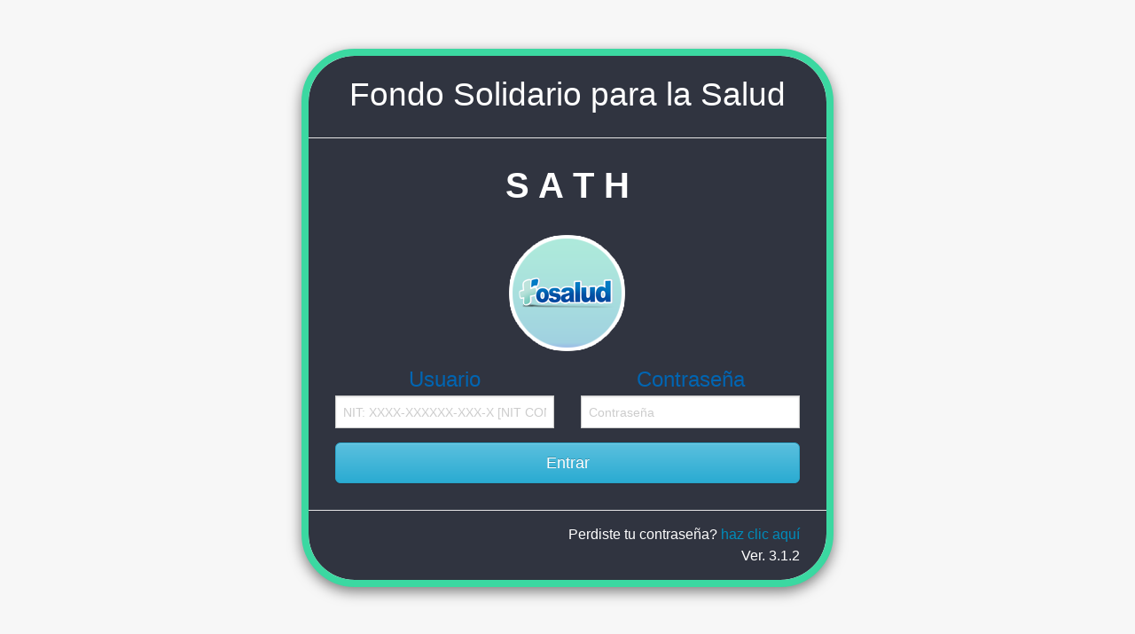

--- FILE ---
content_type: text/html; charset=UTF-8
request_url: https://www.sath.fosalud.gob.sv/users/login
body_size: 1903
content:
<!DOCTYPE html>
<html>
    <head> 
        <meta http-equiv="Content-Type" content="text/html; charset=utf-8" /> <meta name="robots" content="noindex" />        <meta name="viewport" content="width=device-width, initial-scale=1.0">
        <title>
            FOSALUD:
            Users        </title>
        <link href="/favicon.ico" type="image/x-icon" rel="icon"/><link href="/favicon.ico" type="image/x-icon" rel="shortcut icon"/><link rel="stylesheet" type="text/css" href="/css/bootstrap.css"/><link rel="stylesheet" type="text/css" href="/css/bootstrap.min.css"/><link rel="stylesheet" type="text/css" href="/css/bootstrap-theme.css"/><link rel="stylesheet" type="text/css" href="/css/bootstrap-theme.min.css"/><link rel="stylesheet" type="text/css" href="/css/Jquery-ui.css"/><link rel="stylesheet" type="text/css" href="/css/base.css"/><link rel="stylesheet" type="text/css" href="/css/tablas.css"/><link rel="stylesheet" type="text/css" href="/css/styleFOSALUD.css"/><link rel="stylesheet" type="text/css" href="/css/pagin.css"/><link rel="stylesheet" type="text/css" href="/css/font-awesome.min.css"/><link rel="stylesheet" type="text/css" href="/css/styletr.css"/><script type="text/javascript" src="/js/Jquery.js"></script><script type="text/javascript" src="/js/Jquery-ui.js"></script><script type="text/javascript" src="/js/bootstrap.min.js"></script><script type="text/javascript" src="/js/jquery-masked-input-plugin.js"></script><script type="text/javascript" src="/js/common/jquery.validate.js"></script><script type="text/javascript" src="/js/jquery.timelinr-0.9.54.js"></script><script type="text/javascript" src="/js/moderniz.js"></script>
                <style>
                body{
                    background-color:#f7f7f7;
                }
                .centrardiv {text-align:center;}
                </style>        <style type="text/css">
            #aviso-movil-horizontal { display: none; }
            @media only screen and (orientation:portrait) {
                
                #aviso-movil-horizontal { display:block; }
            }
            @media only screen and (orientation:landscape) {
                #aviso-movil-horizontal { display:none; }
            }
        </style>
    </head>


    <body>
        <div id="aviso-movil-horizontal" class="alert alert-warning"> 
             <span class="fa fa-warning"></span> Activa la rotacion de pantalla y coloca tu móvil en Horizontal para una mejor visibilidad del Sitio.
        </div>


            
 
  

    <div class="col-lg-12 col-xs-12 col-md-12 col-sm-12">
        <div id="container">
            <div id="content">                

                <p>&nbsp;</p>

<!--login modal. -->
<div id="loginModaldal" class="" tabindex="-1" role="dialog" aria-hidden="true">
  <div class="modal-dialog">
  <div class="modal-content caja-login" style="background-color: #303440">
      <div class="modal-header">
          <h2 class="text-center" style="color:#FFFFFF">Fondo Solidario para la Salud</h2>
      </div>
      <div class="modal-header2">
          <h3 class="text-center" style="color:#FFFFFF;font-size: 40px">S A T H</h3>
      </div>
      <div id="progreso2" class="modal-body btn-warning"></div>
      <div class="modal-body">
        <div class="row">
        <div class="">
          <form class="form center-block" id="formulario" name="FormUser" action="/users/login" method="POST">
            <div class="form-group">
                <div id="fotoPerfil" class="row" style="text-align: center;">
                    <img src="/img/perfil-neutro.png" alt=""/>                </div>
                <input type="hidden" id="base" name="base" value="" />
              <div class="col-sm-6">
              <div class="user-login"><label for="username">Usuario</label><input name="data[User][username]" style="white" placeholder="NIT: XXXX-XXXXXX-XXX-X [NIT CON GUIONES]" autocomplete="off" type="text" id="username"/></div>              </div>  
              <div class="col-sm-6">
              <div class="pass-login"><label for="password">Contraseña</label><input name="data[User][password]" placeholder="Contraseña" type="password" id="password"/></div>              </div>
            </div>
            <div class="form-group col-sm-12 centered">
                <button id="entrar" onclick="window.formulario.submit();" class="btn btn-info btn-lg btn-block btn-center">Entrar</button>              
            </div>
          </form>
        </div>
        </div>
      </div>
      <!--<div style="text-align: center;" class="span5">
            <a href="/files/Plantilla de manuales - Boleta Inicio Sesion.pdf" target="_blank"><img src="/img/ayuda.png" /></a><br>
            Como iniciar sesión? Haz clic aquí<br>
            <u><i>Aplicacion compatible con FireFox y Google Chrome</i></u>
        </div>-->
      <div class="modal-footer">
          <div class="col-md-12" style="color: white"> Perdiste tu contraseña? <a href="/users/recuperacion">haz clic aquí</a></div>	
          <div class="col-md-12" style="color: white">Ver. 3.1.2</div>	
      </div>
  </div>
      <br><br>
                  <div class="row" style="text-align: center; display: none"> 
          <a href="/PromConcursos/aplicar" class="btn btn-info btn-lg btn-block btn-center">Aplicar a Concursos (Personal Interino Inactivo)</a>
          
      </div>
      <div class="row" style="text-align: center; display: block"> 

          <br>
          <a href="http://www.ofertalaboral.fosalud.gob.sv/datos/add" class="btn btn-warning btn-lg btn-block btn-center" style="display:block">Aplicación laboral externa - Entrega de CV</a>
          
      </div>
      <div class="row" style="text-align: center"> 
          <img src="/img/fosalud_gobierno.png" class="img-center" width="400px">
      </div> 
  </div>
</div>


<script type="text/javascript" src="/js/users/login.js"></script>
            </div>

            <div id="footer">
            </div>
        </div>
    </div>

     
          
     
    <script type="text/javascript" src="/js/jquery.menu-aim.js"></script>    <script type="text/javascript" src="/js/main.js"></script></body>

</html>


--- FILE ---
content_type: text/css
request_url: https://www.sath.fosalud.gob.sv/css/styleFOSALUD.css
body_size: 1521
content:
/*
To change this license header, choose License Headers in Project Properties.
To change this template file, choose Tools | Templates
and open the template in the editor.
*/
/* 
    Created on : 11-13-2015, 02:10:46 PM
    Author     : superbeesv
*/
@import url(https://fonts.googleapis.com/css?family=Patrick+Hand+SC);
@import url('https://fonts.googleapis.com/css?family=Marck+Script');

.texto_opciones{
    font-size: 12px;
    
}

.encabezado{
    font-weight: bold;
}

.banner-responsive{
    display: none;
}

.main_menu{

}

@media (min-width: 320px){
    .texto_opciones{
        font-size: 9px;
    }

}

@media (max-width: 320px){
    .banner-responsive{
        display: inline;
        width: 100%;
        height: auto;
    }

    .banner-noneresponsive{
        display: none;
    }
}

@media (min-width:480px) {
    .texto_opciones{
        font-size: 10px;
    }
}

@media (max-width: 480px){
    .banner-responsive{
        display: inline;
        width: 100%;
        height: auto;
    }

    .banner-noneresponsive{
        display: none;
    }
}



@media (min-width:600px) {
    .texto_opciones{
        font-size: 12px;
    }
}


@media (max-width: 640px){
    .banner-responsive{
        display: inline;
        width: 100%;
        height: auto;
    }

    .banner-noneresponsive{
        display: none;
    }
}




@media (min-width:860px) {
    .texto_opciones{
        font-size: 12px;
    }
}

@media  (min-width:992px){
    .texto_opciones{
        font-size: 15px;
    }
}

@media  (min-width:1200px){
    .texto_opciones{
        font-size: 17px;
    }
}

.box-candidato{
    text-align: center;
    padding: 10px;
    margin-bottom: 10px;
    margin-right: 15px;
    margin-left: 15px;
    border: #aaa solid 1px;
   background: #eee;
   border-radius: 10px;
   /*width: 30%;*/
}


.box-candidato img{
    margin: 15px auto;
    border: 10px solid #2F71A9;
    background-repeat: no-repeat;
    background-position: 50%;
    border-radius: 16px;
    background-size: 100% auto;
    width: 60%
    
}

.box-nombre p{
    font-size: 12px !important;
    font-weight: 600;
    margin-left: -13px;
    margin-top: 2px;
    
     
}

.img-vote{
    border-radius:60px !important;
    border: 10px solid #1E8EA1;
}

.img-negado{
    border-radius:60px !important;
    border: 10px solid #FF5B45;
}

.style18 { 
  height: 30px; 
  border-style: solid; 
  border-color: #8c8b8b; 
  border-width: 1px 0 0 0; 
  border-radius: 20px; 
} 
.style18:before { 
  display: block; 
  content: ""; 
  height: 30px; 
  margin-top: -31px; 
  border-style: solid; 
  border-color: #8c8b8b; 
  border-width: 0 0 1px 0; 
  border-radius: 20px; 
}


/*Mensaje*/


.caja_mensaje{
    margin-top: 100px;
}

/*Fin mensaje*/



/*MAÑANA DEPORTIVA*/
.img_deportiva{
    border-radius: 50px;
}

.hr-deportiva{
width: 65%;
height: 5px;
background-color: #3BB4BE;
text-align: center;
margin: 0 auto;
margin-top: 10px;
margin-bottom: 21px;
}

.caja_textod{
     padding: 0px;
     text-align: center;
}

.caja_textod h3{
    font-family: 'Marck Script', cursive; 
    font-size: 2rem;
}

.caja_boton1{
    margin-top: 22px;
}

.caja_botond{
   
   display:flex;
    flex-direction:row;
    justify-content:center;
    width:100%;
    min-height:100%;
    margin-bottom:3rem;
    text-align: center;
    margin: auto;

}

.caja_botond a{
    color: #fff;
    text-align: center;
    padding: 50px;
}

/*BOTON MAÑANA DEPORTIVA*/
.button_inner{
    color: #fff;
    background-color: #2670ca;
    border-bottom: 8px solid #1f61b1;
    font-size: 1.5rem;
    border-radius: 104px;
}

.button_inner:hover{
    color: #fff;
    background-color: #5CBDCF !important;
    border-bottom: 8px solid #3BB4BE !important;
    font-size: 1.5rem;
}
.type_8{
border: 0;
height: 55px;
background-image: url(http://www.fosalud.gob.sv/empresa/type_82.png);
background-repeat: no-repeat;
}

/**/
.hr_texto{
width: 95%;
margin-top: 0px;
border: 0;
    border-bottom-width: 0px;
    border-bottom-style: none;
    border-bottom-color: currentcolor;
border-bottom: 1px dashed black;
background: #70A8FF;
margin-left: 43px;
}

.style-five{
    height: 75px;
background: #fff url(http://www.fosalud.gob.sv/empresa/cartoon_pencil2.png) no-repeat scroll left;
    background-size: auto auto;
background-size: 80px 75px;
margin-left: -3px;
}

/* FIN MAÑANA DEPORTIVA */

.azul{
    width: 100%;
background-color: #1F61B1;
height: 7px;
margin-bottom: -23px;

}

.azul:hover{
    width: 100%;
background-color: #3BB4BE;
height: 7px;
margin-bottom: -23px;
}

.box-menuc{
    text-align: center;
    padding: 10px;
    margin-bottom: 10px;
    margin-right: 15px;
    margin-left: 15px;
    border: #aaa solid 1px;
   background: #A1E1D9;
   border-radius: 10px;
   width: 60%;
}


.box-menuc img{
    margin: 15px auto;
    border: 10px solid #E8A10C;
    background-repeat: no-repeat;
    background-position: 50%;
    border-radius: 16px;
    background-size: 100% auto;
    width: 70%
    
}
.tarde{
    background-color: #fff3cd !important;
    color: red;
} 

.tel_stilo{
	background-color: #4cd2be !important;
	border-color: #3d9b8d !important;
	border: 1px;
}

.tel_stilo h4{
	color: #fff !important;
}




--- FILE ---
content_type: text/css
request_url: https://www.sath.fosalud.gob.sv/css/styletr.css
body_size: 890
content:
.sociales {
	text-align: center;
	margin-bottom: 20px;
}

	#timeline {
		width: 800px;
		height: 350px;
		overflow: hidden;
		margin: 40px auto;
		position: relative;
		background: url('../images/dot.gif') left 45px repeat-x;
	}
		#dates {
			width: 800px;
			height: 60px;
			overflow: hidden;
		}
			#dates li {
				list-style: none;
				float: left;
				width: 140px;
				height: 50px;
				font-size: 18px;
				text-align: center;
				background: url('../images/biggerdot.png') center bottom no-repeat;
			}
				#dates a {
					line-height: 30px;
					padding-bottom: 10px;
				}
				#dates .selected {
			        font-size: 28px;
				}
		
		#issues {
			width: 800px;
			height: 350px;
			overflow: hidden;
		}	
			#issues li {
				width: 800px;
				height: 350px;
				list-style: none;
				float: left;
			}
				#issues li.selected img {
					-webkit-transform: scale(1.1,1.1);
					-moz-transform: scale(1.1,1.1);
				    -o-transform: scale(1.1,1.1);
				    -ms-transform: scale(1.1,1.1);
				    transform: scale(1.1,1.1);
				}
				#issues li img {
					float: left;
					margin: 10px 30px 10px 50px;
					background: transparent;
					-ms-filter: "progid:DXImageTransform.Microsoft.gradient(startColorstr=#00FFFFFF,endColorstr=#00FFFFFF)"; /* IE 8 */   
					filter: progid:DXImageTransform.Microsoft.gradient(startColorstr=#00FFFFFF,endColorstr=#00FFFFFF);/* IE 6 & 7 */      
					zoom: 1;
					-webkit-transition: all 2s ease-in-out;
					-moz-transition: all 2s ease-in-out;
					-o-transition: all 2s ease-in-out;
					-ms-transition: all 2s ease-in-out; 
					transition: all 2s ease-in-out;
					-webkit-transform: scale(0.7,0.7);
					-moz-transform: scale(0.7,0.7);
				    -o-transform: scale(0.7,0.7);
				    -ms-transform: scale(0.7,0.7);
				    transform: scale(0.7,0.7);
				}
				#issues li h1 {
					color: #ffcc00;
					font-size: 48px;
					margin: 20px 0;
					text-shadow: #000 1px 1px 2px;
				}
				#issues li p {
					font-size: 14px;
					margin-right: 70px;
					font-weight: normal;
					line-height: 22px;
					text-shadow: #000 1px 1px 2px;
				}
		
		#grad_left,
		#grad_right {
			width: 100px;
			height: 350px;
			position: absolute;
			top: 0;
		}
			#grad_left {
		        left: 0;
		        background: url('../images/grad_left.png') repeat-y;
			}
			#grad_right {
		        right: 0;
		        background: url('../images/grad_right.png') repeat-y;
			}
		
		#next,
		#prev {
			position: absolute;
			top: 0;
			font-size: 70px;
			top: 170px;
			width: 22px;
			height: 38px;
			background-position: 0 0;
			background-repeat: no-repeat;
			text-indent: -9999px;
			overflow: hidden;
		}
			#next:hover,
			#prev:hover {
				background-position: 0 -76px;
			}
			#next {
				right: 0;
				background-image: url('../images/next.png');
			}
			#prev {
				left: 0;
				background-image: url('../images/prev.png');
			}
				#next.disabled,
				#prev.disabled {
					opacity: 0.2;
				}

--- FILE ---
content_type: text/javascript
request_url: https://www.sath.fosalud.gob.sv/js/users/login.js
body_size: 654
content:
var base = $("#base").val();


$(function(){
    $("#progreso2").fadeOut(0);
});

//descomentar despues de boleta
/*
$("#username").blur(function () {
    var username = $("#username").val();
    
    if(username == "")
        return false;
    
    var data = new FormData();
    data.append("bandera", 1);
    data.append("username", username);

    var url = base + "/users/validalogin";
    $.ajax({
        url: url,
        type: "POST",
        contentType: false,
        data: data,
        processData: false,
        cache: false,
        beforeSend: function () {
            $("#progreso2").fadeIn();
            $("#progreso2").html("Validando Usuario ...");
            $("#password").prop("disabled", true);
            $("#entrar").prop("disabled", true);
        },
        success: function (response) {
            $("#progreso2").html("");
            var respuesta = response.split("~");
            if (respuesta[0] == true) {
                $("#password").prop("disabled",false);
                $("#entrar").prop("disabled",false);
                $("#password").val("");
                $("#password").focus();
                $("#progreso2").fadeOut();
            } else {
                $("#password").val("");
                $("#progreso2").html("<span class='glyphicon glyphicon-alert'></span> Usuario no valido ...");
            }
            
            $("#fotoPerfil").html(respuesta[1]);

        },
        error: function (xhr, ajaxOptions, thrownError) {
            if (xhr.status == '500') {
                $("#progreso2").html("Error: Surgio un error en el servidor. Contacte con el administrador del sistema");
            }
        }


    });
    return false;

});
*/